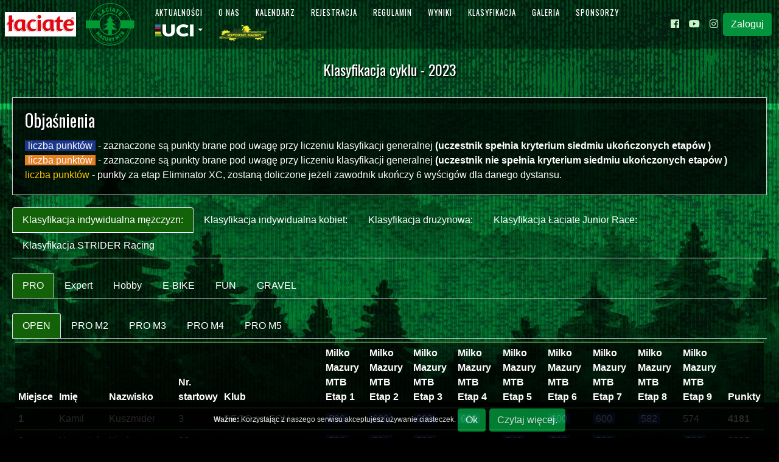

--- FILE ---
content_type: text/css
request_url: https://mazurymtb.pl/mtb_theme/css/app.css?1741939740
body_size: 5590
content:
	body {
		color:#fff;
		background-color: #000;
	}
	
	/* Style for our header texts
	* --------------------------------------- */
	
	h1, h2, h3, h4, h5, h6, .h1, .h2, .h3, .h4, .h5, .h6 {
		margin-bottom: 0.9rem;
		font-family: 'Oswald',helvetica;
		font-weight: 500;
		line-height: 1.2;
		color: #fff;
		/*padding:80px 0 0 0;*/
	}
	
	h1 {
		margin-bottom: 2rem;
	}
	h1, h2, h3 {
		text-shadow: 2px 2px 2px #050201;
	}

	a {
		color:#c9f3c9;
	}

	a:hover {
		color:#00963e;
	}
	.intro p{
		color: #fff;
		padding:40px 0 0 0;
	}

	/* Centered texts in each section
	* --------------------------------------- */
	.section{
		text-align:center;
	}
	
		/* Fixed header and footer.
	* --------------------------------------- */
	/*
	#header, #footer{
		position:fixed;
		height: 50px;
		display:block;
		width: 100%;
		background: #333;
		z-index:9;
		text-align:center;
		color: #f2f2f2;
		padding: 20px 0 0 0;
	}

	#header{
		top:0px;
	}
	#footer{
		bottom:0px;
	}
	*/
	/* Bottom menu
	* --------------------------------------- */
	#infoMenu {
		bottom: 80px;
	}
	#infoMenu li a {
		color: #fff;
		z-index: 999;
	}
	
	
	.fa-clone {
	  position: absolute;
	  right: 15px;
	  bottom: 15px;
	  color: #fff;
	}
	/*
	.owl-nav {
	  float: right;
	}
	*/
	.owl-nav > button {
		font-size: 86px;
		display: inline-block;
		color: #fff;
		padding: 10px;
	}

	.promo-item a .text {
		position: absolute;
		left: 35px;
		color: #fff;
		top: 10px;
		font-size: 36px;
		z-index: 500;
		text-shadow: 2px 2px 2px #050201;
		/*transform: translateY(100px);*/
	}
	.item a .caption-text {
		position: absolute;
		display:block;
		width:100%;
		color: #fff;
		bottom: 0px;
		font-size: 18px;
		z-index: 500;
		text-shadow: 2px 2px 2px #050201;
		text-align:center;
		background-color: rgb(0,150,62,.7);
		padding:10px 15px;
		/*transform: translateY(100px);*/
	  }

	  .item a .caption-text:hover {
		background-color: rgb(0,150,62,.5);
	  }

	  .item a .logo {
		position: absolute;
		width:100%;
		color: #fff;
		left: 20px;
		top:10px;
		font-size: 21px;
		z-index: 500;
		/*transform: translateY(100px);*/
	  }

	  .item a .logo:hover {
		transform: translateY(0);
		}

	  .item a .logo img {
		height:50px;
		width:auto;
	  }
		
	.item a .text:hover {
			transform: translateY(0);
	}
	.owl-carousel .owl-nav button.owl-prev, .owl-carousel .owl-nav button.owl-next, .owl-carousel button.owl-dot {
		font-size: 80px;
		color: #fff;
	}
	.owl-nav {
		
	}
	button.owl-prev {
		position:absolute;
		top:25%;
		left:10px;
	}
	
	
	.sponsors button.owl-prev {
		position:relative;
		top:25%;
		left:10px;
	}
	
	button.owl-next {
		position:absolute;
		top:25%;
		right:10px;
	}
	
	.img-responsive {
		width: 100%;
		height: auto;
		max-width: 100%;
	}
	
	.bg-dark {
		background-color: #196500!important;
	}
	
	.navbar {
		/*
		-webkit-box-shadow: 0 8px 6px -6px #999;
		-moz-box-shadow: 0 8px 6px -6px #999;
		box-shadow: 0 8px 6px -6px #999;
		*/
		background: rgb(0,0,0,.4);
	}

	#section2, #partners1, #partners2, #partners3, #partners4 {
		/*
		background: rgb(7,172,4);
		background: linear-gradient(0deg, rgba(7,172,4,1) 0%, rgba(87,168,29,1) 35%, rgba(33,82,0,1) 100%);
		*/
		/*background: url('../img/bg_4.jpg');*/
		background: url('../img/bg_2025.jpg');
		background-repeat: no-repeat;
		background-repeat: repeat-x;
		background-size: cover;
		
	}

	#section3 {
		/*
		background: rgb(7,172,4);
		background: linear-gradient(0deg, rgba(7,172,4,1) 0%, rgba(87,168,29,1) 35%, rgba(33,82,0,1) 100%);
		*/
		background: url('../img/bg_12.jpg');
		background-repeat: no-repeat;
		background-repeat: repeat-x;
		background-size: cover;
	}
	
	#section1 {
		/*
		background: rgb(7,172,4);
		background: linear-gradient(0deg, rgba(7,172,4,1) 0%, rgba(87,168,29,1) 35%, rgba(33,82,0,1) 100%);
		*/
		/*background: url('../img/bg_6.jpg');*/
		background: url('../img/bg_2025.jpg');
		background-repeat: repeat-x;
		background-size: cover;
		/*background-size: 100% 100%;*/
	}

	@keyframes shrink {
		
	   from { 
			background-position: 0 0;

	   }
		to {
			background-position: 1758px 0;
		}
		
		/*
	  0% {
		background-size: 100% 100%;

	  }
	  100% {
		background-size: 110% 110%;
	  }
	  */
	}
	
	#section1, #section2, #section3, .content-bg, .content-bg-stage {
		background-repeat: repeat-x;
		animation: shrink 125s infinite linear;
	}
	
	.img-hover-zoom {
	  overflow: hidden; /* [1.2] Hide the overflowing of child elements */
	}

	/* [2] Transition property for smooth transformation of images */
	.img-hover-zoom img {
	  transition: transform .8s ease;
	}

	/* [3] Finally, transforming the image when container gets hovered */
	.img-hover-zoom:hover img {
	  transform: scale(1.2);
	}
	.cont {
		width:95%;
		margin: 0 auto;
	}
	.navbar {
		padding: 0 .5rem 0 .5rem;
	}
	.navbar-nav > li {
		padding:0px 8px 10px 0px;
	}
	.navbar-nav > li.nav-padding {
		padding:20px 8px 10px 0px;
	}
	@media (max-width: 1365px) {
		.navbar-nav .nav-link {
			padding: 2px 2px;
		}
		.navbar-nav > li.nav-padding {
			padding: 2px 0px 2px 10px;
		}
	}
		
	.navbar-nav > li > a {
		color: #000;
		font-size: 1rem;
		font-weight: 500;
		/* font-family: "Exo", sans-serif; */
		font-family: 'Oswald', sans-serif;
		letter-spacing: 1px;
		text-transform: uppercase;
	}

	@media (min-width: 1366px) {
		#right-icons {
			position: fixed;
			top: 0px;
			right: 0;
			padding: 10px;
			z-index: 9997;
			font-size: 14px;
			/* color: #fff; */
			text-align: center;
			background: #fff;
		}
	}
	@media (max-width: 1365px) {
		#right-icons {
			position: relative;
			width: 100%;
			clear: both;
			top: 0px;
		}
	}
	@media (max-width: 1440px) {
		.navbar-nav > li > a {
			font-size: 0.8rem;
		}
	}
	
	#clockdiv{
		font-family: sans-serif;
		color: #fff;
		display: inline-block;
		font-weight: 100;
		text-align: center;
		font-size: 30px;
	}
	
	@media (max-width: 1365px) {
		h1 {
			font-size:24px;
		}
		
		#clockdiv{
			font-size: 21px;
			font-weight:700;
			margin-bottom:10px;
		}
	}

	#clockdiv > div{
		padding: 10px;
		border-radius: 3px;
		background: #02933c;
		display: inline-block;
	}

	#clockdiv div > span{
		padding: 10px;
		border-radius: 3px;
		background: #000;
		display: inline-block;
	}

	.smalltext{
		padding-top: 5px;
		font-size: 16px;
	}	
	
	.btn-register {
		font-family: 'Oswald',helvetica;
		color: #FFFFFF !important;
		font-size: 28px;
		box-shadow: 1px 1px 1px #000;
		padding: 14px 25px;
		-moz-border-radius: 18px;
		-webkit-border-radius: 18px;
		border-radius: 18px;
		border: 7px ridge #02933C;
		background: #02933C;
		text-transform:uppercase;
	}

	.btn-register i {
		font-size:36px;
	}

	.breadcrumb {
		background:	rgba(0,0,0,0.5);
		color:#ccc;
		font-size:12px;
	}
	.tag-box {
		background:	rgba(0,0,0,0.8);
		padding:20px;
		margin-bottom:20px;
		border:solid 1px #ccc;
	}
	/*
	#fullpage {
		padding-top:98px;
	}
	*/
	@media (max-width: 1200px) {
		.margin-mobile-top-2 {
			margin-top:40px;
		}
		.navbar-nav {
			background-color: rgb(0,0,0,.9);
		}
	}

	

	#fp-nav ul li a span, .fp-slidesNav ul li a span {
		background: #fff;
	}
	
	#fp-nav {
		background: #000;
	}
	
	.dropdown-menu {
		background-color: rgb(0,0,0,.9);
	}
	
	.dropdown-item {
		white-space: normal;
		color:#fff;
	}
	/*
	@media (min-width: 767px){
		#navbarCollapse .dropdown-item {
			min-width: 500px;
		}
	}
	*/
	/*
	#navbarCollapse .dropdown:hover>.dropdown-menu {
	  display: block;
	}*/

	#navbarLanguages .dropdown-menu{ position:absolute !important;}

	/*
	.collapse.show {
		display: block !important;
		position:absolute;
		overflow-y:auto !important;
	}
	*/

	@media (max-width: 1200px){

	  .navbar .navbar-collapse { max-height: 80vh !important; overflow-y: scroll !important; }

	}
	
	.sponsors {
		margin-bottom:60px;
	}
	.counter {
		background-color: rgba(0, 0, 0, 0.5);
		padding: 20px 0;
		border-radius: 5px;
	}

	.count-title {
		font-size: 40px;
		font-weight: normal;
		margin-top: 10px;
		margin-bottom: 0;
		text-align: center;
		color:#fff;
	}

	.count-text {
		font-size: 13px;
		font-weight: normal;
		margin-top: 10px;
		margin-bottom: 0;
		text-align: center;
		color:#fff;
	}

	.fa-2x {
		margin: 0 auto;
		float: none;
		display: table;
		color: #4ad1e5;
	}
	.card-body {
		text-align:left;
	}
		.navbar-dark .navbar-nav .nav-link {
		color: #fff;
	}
	table td, table th {
		color:#fff;
	}
	.table td, .table th {
		padding: .75rem;
		vertical-align: top;
		border-top: 2px solid #417d39;
	}
	.table thead th {
		border-bottom: 2px solid #417d39;
		background-color: rgb(0,0,0,.5) ;
	}
	.text-highlights {
		color: #fff;
		font-weight: 200;
		padding: 0px 5px;
		background: #555;
	}
	.text-highlights-green {
		background: #136109;
	}
	.text-highlights-orange {
		background: #e67e22;
	}
	.news {
		color:#fff;
	}

	.gallery {
		margin-bottom:30px;
	}
	
	.nav-tabs .nav-link {
		color: #fff;
	}
	
	.nav-tabs .nav-item.show .nav-link, .nav-tabs .nav-link.active {
		color: #fff;
		background-color: #136109;
		border-color: #dee2e6 #dee2e6 #fff;
	}
	
	#menu-links .dropdown-menu {
		top:60px;
		min-width: 300px;
		/*width:auto !important;*/
	}
	
	#menu-li-57 .dropdown-menu {
		min-width: 750px;
	}

	.nav-link {
		display: inline-block;
	}

	.menu-img img {
		height:20px;
	}

	.menu-img-large img {
		height:30px;
	}

	#content {
		padding-top:100px;
		padding-left:20px;
		padding-right:20px;
		min-height:600px;
		overflow-x: auto;
	}

	@media (max-width: 1200px) {
		#content {
			padding-left:5px;
			padding-right:5px;
		}
	}
	.content {
		color:#fff;
		padding-bottom:40px;
	}

	.content-black {
		background: rgba(0,0,0,0.5);
		color:#fff;
	}
	.content-bg {
		/*background: url('../img/bg_4.jpg');*/
		background: url('../img/bg_2025.jpg');
		background-repeat: repeat-x;
		background-size: cover;
		background-attachment: fixed;
	}

	.content-bg-stage {
		background-repeat: repeat-x;
		background-size: cover;
		background-attachment: fixed;

	}

	
	#cookies_info {
		display:none;
		font-size: 12px;
		padding:10px;
		bottom:0px;
		position: fixed;
		margin:0 auto;
		width:100%;
		text-align:center;
		color:#fff;
		background:#000;
		opacity:0.85;
		z-index:99999;
	}
	#cookies_info a{
		color:#fff;
	}

	.footer {
		color:#fff;
		padding:40px 0 40px 0;
		background-color:#000;
	}
	.copyright {
		background-color:#363636;
	}

	dl, ol, ul {
		margin-bottom: 0rem;
	}

	.nav-link.nav-link-social {
		padding: .2rem 0.5rem;
	}

	.funny-boxes {
		padding:20px;
		margin-bottom:20px;
	}

	.funny-boxes h2 {
		color:#fff;
		font-size:1.5rem;
	}

	.funny-boxes a {
		color:#fff;
	}
	.funny-boxes.bg-color-green {
		background: rgba(0,150,62,0.7);
	}
	.funny-boxes.bg-color-blue {
		background: rgba(0,59,124,0.7);
	}

	.modal-content {
		background: rgba(0,0,0,1);
		border: solid 1px #1c7b1c;
	}


	.nav-pills .nav-link.active, .nav-pills .show>.nav-link {
		color: #fff;
		background-color: #1c7b1c;
	}

	.nav-pills .nav-link {
		background-color: #000;
	}

	.paginator {
		margin-bottom:30px;
	}


	.page-item.disabled .page-link {
		color: #fff;
		background-color:#777777;
		border-color: #1c7b1c;
	}

	.page-link {
		color: #fff;
		background-color: #000;
		border: 1px solid #1c7b1c;
	}

	.page-item.active .page-link {
		background-color: #1c7b1c;
		border-color: #1c7b1c;
	}

	.img-bordered {
		border:solid 10px #1c7b1c;
	}

	.img-bordered:hover {
		border:solid 10px #c9f3c9;
	}

	.close {
		color: #1c7b1c;
		opacity: 1;
		text-shadow: none;
	}

	.close:hover {
		color: #fff;
	}

	/*Timeline v2
------------------------------------*/
.timeline-v2 {
	padding: 0;
	list-style: none;
	position: relative;
} 

/* The line */
.timeline-v2 > li{
	position: relative;
}

.timeline-v2:before {
	top: 0;
	bottom: 0;
	left: 22%;
	width: 4px;
	content: '';
	background: #f3f3f3;
	position: absolute;
	margin-left: -14px;
}

.modal-container{
	margin:10px;
}
@media (max-width: 1200px) {
	
	#navbarCollapse {
		-webkit-box-ordinal-group: 6;
		-ms-flex-order: 5;
		order: 5;
	}

	.navbar-brand {
		margin-right: 5px;
	}
}





/* The date/time */
.timeline-v2 > li .cbp_tmtime {
	width: 25%;
	display: block;
	position: absolute;
	padding-right: 80px;
}

.timeline-v2 > li .cbp_tmtime span {
	top: 9px;
	display: block;
	text-align: right;
	position: relative;
}

.timeline-v2 > li .cbp_tmtime span:first-child {
	color: #999;
	font-size: 14px;
	line-height: 0.9;
}

.timeline-v2 > li .cbp_tmtime span:last-child {
	color: #fff;
	font-size: 20px;
	font-weight: normal;

}

/* Right content */
.timeline-v2 > li .cbp_tmlabel {
	color: #fff;
	padding: 10px 20px 20px;
	background: rgba(0,0,0,0.7);
	line-height: 1.4;
	clear: both;
	position: relative;
	border-radius: 5px;
	margin: 0 0 40px 25%;
}

.timeline-v2 > li .cbp_tmlabel a {
	color:#fff;
}

/*
.timeline-v2 > li .cbp_tmlabel img.big-thumb {
	width: 100%;
}
*/

.timeline-v2 > li .cbp_tmlabel li {
	padding: 0;
}

/*
.timeline-v2 > li .cbp_tmlabel img.small-thumb {
	width: 111px;
	height: auto;
}
*/

.timeline-v2 > li .cbp_tmlabel h2 { 
	margin-top: 0px;
	font-size: 21px;
	padding: 0 0 5px;
	margin-bottom: 10px;
	text-transform: capitalize;
}

.timeline-v2 > li .cbp_tmlabel .text-left {
	float: left;
}

/* The triangle */
.timeline-v2 > li .cbp_tmlabel:after {
	right: 100%;
	border: solid transparent;
	content: " ";
	height: 0;
	width: 0;
	position: absolute;
	pointer-events: none;
	border-right-color: #f3f3f3;
	border-width: 10px;
	top: 18px;
}

/* The icons */
.timeline-v2 > li .cbp_tmicon {
	top: 22px;
	left: 22%;
	width: 10px;
	height: 10px;
	position: absolute;
	background: #72c02c;
	margin: 0 0 0 -17px;
	box-shadow: 0 0 0 4px #f3f3f3;
	-webkit-font-smoothing: antialiased;
}

/* Example Media Queries */
@media screen and (max-width: 65.375em) {

	.timeline-v2 > li .cbp_tmtime span:last-child {
		font-size: 1.5em;
	}
}

@media screen and (max-width: 47.2em) {
	.timeline-v2:before {
		display: none;
	}

	.timeline-v2 > li .cbp_tmtime {
		width: 100%;
		position: relative;
		padding: 0 0 20px 0;
	}

	.timeline-v2 > li .cbp_tmtime span {
		text-align: left;
	}

	.timeline-v2 > li .cbp_tmlabel {
		padding: 1em;
		font-weight: 400;
		margin: 0 0 30px 0;
	}

	.timeline-v2 > li .cbp_tmlabel:after {
		left: 20px;
		top: -20px;
		right: auto;
		border-bottom-color: #f3f3f3;
		border-right-color: transparent;
	}

	.timeline-v2 > li .cbp_tmicon {
		left: auto;
		float: right;
		position: relative;
		margin: -55px 5px 0 0px;
	}	
}
/* Carousel */
.gallery .item {
	display:inline-block;
    position:relative;
}

.news-caption {
	min-height:6rem;
}

.text-highlights-green {
	background-color: #1c378c;
}

@media only screen and (max-width: 565px) {
	/* Force table to not be like tables anymore */
	.no-more-tables table, 
	.no-more-tables thead, 
	.no-more-tables tbody, 
	.no-more-tables th, 
	.no-more-tables td, 
	.no-more-tables tr { 
		display: block; 
	}
	
 
	/* Hide table headers (but not display: none;, for accessibility) */
	.no-more-tables thead tr { 
		position: absolute;
		top: -9999px;
		left: -9999px;
	}
	
	.no-more-tables table { border:none; }
 
	.no-more-tables tr { margin:10px 0 20px 0;}
	
	.no-more-tables tr td:first-child {
		color:#FF0000;
	}
 
	.no-more-tables td { 
		/* Behave  like a "row" */
		border: none;
		border-bottom: 1px solid #eee; 
		position: relative;
		padding-left: 65% !important; 
		white-space: normal;
		text-align:left;
	}
 
	.no-more-tables td:before { 
		/* Now like a table header */
		position: absolute;
		/* Top/left values mimic padding */
		top: 6px;
		left: 6px;
		width: 65%; 
		padding-right: 10px; 
		white-space: nowrap;
		text-align:left;
		font-weight: bold;
	}
 
	/*
	Label the data
	*/
	.no-more-tables td:before { content: attr(data-title); }
}

div.required label:not(.form-check-label):before {
  content:"*";
  color:red;
}


div.required legend:before {
	content:"*";
	color:red;
  }

 .input.required label:before {
  content:" *";
  color:red;
}

/*
.checkbox.required label:before {
  content:" *";
  color:red;
}*/

label.error,.error-message{
	color:#a94442;
}


.price {
	padding:10px 20px;
	color:#fff;
	background-color:#FF0000;
}

span.has-children-arrow {
	display:none;	
}

@media screen and (min-width: 768px) {
	.dropdown:hover>.dropdown-menu {
	  display: block;
	}
  }

@media (max-width:1200px){
span.has-children-arrow {
	/*margin-top:-40px;*/
	padding-top:10px;
   	right:0px;
   	padding-right:10px;
    font-size: 14px;
    content: "\f107";
    font-weight: normal;
    display: inline-block;
    position:absolute;
    font-family: FontAwesome;
    text-align:right;
    width:40px;
    height:40px;
    z-index:999;
    cursor:pointer;
}
#navbarCollapse .dropdown {
	border-bottom:1px #00963e solid;
}

#navbarCollapse .dropdown > .nav-link {
	padding: 8px 5px;
}

#navbarCollapse .dropdown > .dropdown-menu .nav-link {
	border-bottom:1px #00963e solid;
}

}
div.has-error {
	border:solid 1px #FF0000;
} 
.has-error .help-block {
	color:#FF0000;
	padding-left: 20px;
}
/* jQuery Countdown styles 2.0.0. */
.is-countdown {
	
}
.countdown-rtl {
	direction: rtl;
}
.countdown-holding span {
	color: #888;
}
.countdown-row {
	clear: both;
	width: 100%;
	padding: 0px 2px;
	text-align: center;
}
.countdown-show1 .countdown-section {
	width: 98%;
}
.countdown-show2 .countdown-section {
	width: 48%;
}
.countdown-show3 .countdown-section {
	width: 30.0%;
}
.countdown-show4 .countdown-section {
	width: 20%;
	/*width: 80px;*/
}
.countdown-show5 .countdown-section {
	width: 19.5%;
}
.countdown-show6 .countdown-section {
	width: 16.25%;
}
.countdown-show7 .countdown-section {
	width: 14%;
}
.countdown-section {
    padding: 5px;
    border-radius: 3px;
    background: #02933c;
    display: inline-block;
	font-size: 75%;
	text-align: center;
	margin-right:10px;
}
.countdown-amount {
	font-family: 'Oswald',helvetica;
	font-size: 40px;
	padding: 5px;
    border-radius: 3px;
    background:#02933c;
	display: inline-block;
	text-shadow: 2px 2px 2px #050201;
}
.countdown-period {
	font-family: 'Oswald',helvetica;
	display: block;
	padding-top: 0px;
	font-size: 16px;
	text-transform:capitalize;
	text-shadow: 2px 2px 2px #050201;
}
.countdown-descr {
	display: block;
	width: 100%;
}

.owl-carousel .owl-item .owl-lazy {
    transition:transform .8s ease;
}

input[type=checkbox], input[type=radio] {   
	filter: invert(100%) hue-rotate(105deg) brightness(0.8)
}

.btn-success {
    background-color:#02933c;
    border-color: #02933c;.flexible-container {
		position: relative;
		padding-bottom: 56.25%;
		padding-top: 30px;
		height: 0;
		overflow: hidden;
	}
	
	.flexible-container iframe,   
	.flexible-container object,  
	.flexible-container embed {
		position: absolute;
		top: 0;
		left: 0;
		width: 100%;
		height: 100%;
	}
}

.hr {
	height:1px;
	border-top: dotted 3px #02933c;
	margin-top:20px 0px;
}
.content ul {
	margin-left:20px;
}

.select2-container--bootstrap4 .select2-selection--single{height:calc(1.5em + .75rem + 2px)!important}.select2-container--bootstrap4 .select2-selection--single .select2-selection__placeholder{color:#757575;line-height:calc(1.5em + .75rem)}.select2-container--bootstrap4 .select2-selection--single .select2-selection__arrow{position:absolute;top:50%;right:3px;width:20px}.select2-container--bootstrap4 .select2-selection--single .select2-selection__arrow b{top:60%;border-color:#343a40 transparent transparent;border-style:solid;border-width:5px 4px 0;width:0;height:0;left:50%;margin-left:-4px;margin-top:-2px;position:absolute}.select2-container--bootstrap4 .select2-selection--single .select2-selection__rendered{line-height:calc(1.5em + .75rem)}.select2-search--dropdown .select2-search__field{border:1px solid #ced4da;border-radius:.25rem}.select2-results__message{color:#6c757d}.select2-container--bootstrap4 .select2-selection--multiple{min-height:calc(1.5em + .75rem + 2px)!important}.select2-container--bootstrap4 .select2-selection--multiple .select2-selection__rendered{-webkit-box-sizing:border-box;box-sizing:border-box;list-style:none;margin:0;padding:0 8px;width:100%}.select2-container--bootstrap4 .select2-selection--multiple .select2-selection__rendered .select2-search__field{width:100%!important}.select2-container--bootstrap4 .select2-selection--multiple .select2-selection__choice{color:#343a40;border:1px solid #bdc6d0;border-radius:.2rem;padding:0 5px 0 0;cursor:pointer;float:left;margin-top:.3em;margin-right:5px}.select2-container--bootstrap4 .select2-selection--multiple .select2-selection__choice__remove{color:#bdc6d0;font-weight:700;margin-left:3px;margin-right:1px;padding-right:3px;padding-left:3px;float:left}.select2-container--bootstrap4 .select2-selection--multiple .select2-selection__choice__remove:hover{color:#343a40}.select2-container--bootstrap4 .select2-selection--multiple .select2-selection__clear{float:none;margin-right:0;position:absolute!important;top:0;right:.7em}.select2-container{display:block}.select2-container :focus{outline:0}.input-group .select2-container--bootstrap4{-webkit-box-flex:1;-ms-flex-positive:1;flex-grow:1}.input-group-prepend~.select2-container--bootstrap4 .select2-selection{border-top-left-radius:0;border-bottom-left-radius:0}.input-group>.select2-container--bootstrap4:not(:last-child) .select2-selection{border-top-right-radius:0;border-bottom-right-radius:0}.select2-container--bootstrap4 .select2-selection{background-color:#fff;border:1px solid #ced4da;border-radius:.25rem;-webkit-transition:border-color .15s ease-in-out,-webkit-box-shadow .15s ease-in-out;transition:border-color .15s ease-in-out,-webkit-box-shadow .15s ease-in-out;transition:border-color .15s ease-in-out,box-shadow .15s ease-in-out;transition:border-color .15s ease-in-out,box-shadow .15s ease-in-out,-webkit-box-shadow .15s ease-in-out;width:100%}@media (prefers-reduced-motion:reduce){.select2-container--bootstrap4 .select2-selection{-webkit-transition:none;transition:none}}.select2-container--bootstrap4.select2-container--focus .select2-selection{border-color:#80bdff;-webkit-box-shadow:0 0 0 .2rem rgba(0,123,255,.25);box-shadow:0 0 0 .2rem rgba(0,123,255,.25)}.select2-container--bootstrap4.select2-container--focus.select2-container--open .select2-selection{border-bottom:none;border-bottom-left-radius:0;border-bottom-right-radius:0}.select2-container--bootstrap4.select2-container--disabled.select2-container--focus .select2-selection,.select2-container--bootstrap4.select2-container--disabled .select2-selection{background-color:#e9ecef;cursor:not-allowed;border-color:#ced4da;-webkit-box-shadow:none;box-shadow:none}.select2-container--bootstrap4.select2-container--disabled.select2-container--focus .select2-search__field,.select2-container--bootstrap4.select2-container--disabled .select2-search__field{background-color:transparent}form.was-validated select:invalid~.select2-container--bootstrap4 .select2-selection,select.is-invalid~.select2-container--bootstrap4 .select2-selection{border-color:#dc3545}form.was-validated select:valid~.select2-container--bootstrap4 .select2-selection,select.is-valid~.select2-container--bootstrap4 .select2-selection{border-color:#28a745}.select2-container--bootstrap4 .select2-dropdown{border-color:#ced4da;border-radius:0}.select2-container--bootstrap4 .select2-dropdown.select2-dropdown--below{border-top:none;border-bottom-right-radius:.25rem;border-bottom-left-radius:.25rem}.select2-container--bootstrap4 .select2-dropdown.select2-dropdown--above{border-top:1px solid #ced4da;border-top-left-radius:.25rem;border-top-right-radius:.25rem}.select2-container--bootstrap4 .select2-dropdown .select2-results__option[aria-selected=true]{background-color:#e9ecef}.select2-container--bootstrap4 .select2-results__option--highlighted,.select2-container--bootstrap4 .select2-results__option--highlighted.select2-results__option[aria-selected=true]{background-color:#007bff;color:#f8f9fa}.select2-container--bootstrap4 .select2-results__option[role=group]{padding:0}.select2-container--bootstrap4 .select2-results__option[role=group] .select2-results__options--nested .select2-results__option{padding-left:1em}.select2-container--bootstrap4 .select2-results>.select2-results__options{max-height:15em;overflow-y:auto}.select2-container--bootstrap4 .select2-results__group{padding:6px;display:list-item;color:#6c757d}.select2-container--bootstrap4 .select2-selection__clear{width:.9em;height:.9em;line-height:.75em;padding-left:.15em;margin-top:.7em;border-radius:100%;background-color:#c8c8c8;color:#f8f9fa;float:right;margin-right:.3em}.select2-container--bootstrap4 .select2-selection__clear:hover{background-color:#afafaf}

.content .select2 {
	color:#000;
}
.select2-results__option {
	color:#000;
}

.flexible-container {
    position: relative;
    padding-bottom: 56.25%;
    padding-top: 30px;
    height: 0;
    overflow: hidden;
}

.flexible-container iframe,   
.flexible-container object,  
.flexible-container embed {
    position: absolute;
    top: 0;
    left: 0;
    width: 100%;
    height: 100%;
}
label.error, .error-message {
	color:#FF0000;
}

--- FILE ---
content_type: image/svg+xml
request_url: https://mazurymtb.pl/mtb_theme/img/logo.svg?1712228345
body_size: 3779
content:
<?xml version="1.0" encoding="UTF-8"?>
<!DOCTYPE svg PUBLIC "-//W3C//DTD SVG 1.1//EN" "http://www.w3.org/Graphics/SVG/1.1/DTD/svg11.dtd">
<!-- Creator: CorelDRAW -->
<svg xmlns="http://www.w3.org/2000/svg" xml:space="preserve" width="27.8033mm" height="24.2741mm" version="1.1" style="shape-rendering:geometricPrecision; text-rendering:geometricPrecision; image-rendering:optimizeQuality; fill-rule:evenodd; clip-rule:evenodd"
viewBox="0 0 412.5 360.14"
 xmlns:xlink="http://www.w3.org/1999/xlink"
 xmlns:xodm="http://www.corel.com/coreldraw/odm/2003">
 <defs>
  <style type="text/css">
   <![CDATA[
    .fil0 {fill:#009933;fill-rule:nonzero}
   ]]>
  </style>
 </defs>
 <g id="Warstwa_x0020_1">
  <metadata id="CorelCorpID_0Corel-Layer"/>
  <g id="_1939654059808">
   <path class="fil0" d="M412.5 146.02l-28.99 0c-0.89,-2.23 -1.34,-5.79 -1.78,-8.46 -1.78,-7.57 -4.46,-16.03 -7.14,-23.15 -27.2,-67.22 -91.42,-114.41 -168.57,-114.41 -33.89,0 -67.34,9.79 -94.54,26.71 -13.38,8.46 -22.74,16.03 -33.89,27.16 -9.81,9.79 -18.73,21.81 -26.31,34.28 -7.14,11.58 -14.27,28.05 -18.28,42.29l-4.01 16.03 -28.99 0 0 67.67 28.99 0c1.34,4.45 2.23,10.24 4.01,16.47 1.34,5.34 3.12,10.24 4.9,15.14 4.01,9.79 8.47,18.7 13.38,27.16 9.81,16.03 18.73,26.71 31.66,39.18 8.03,7.57 19.17,16.03 28.54,21.81 8.47,4.9 16.95,9.35 26.76,13.36 20.51,8.46 42.81,12.91 67.78,12.91 82.5,0 150.73,-54.31 173.03,-129.99 1.78,-5.34 2.23,-10.68 4.01,-16.02l28.99 0c0.45,-6.68 -0.45,-65.44 0.45,-68.11zm-373.26 -15.58c8.03,-27.16 23.64,-52.97 43.7,-73.01 32.11,-32.05 74.92,-51.19 123.08,-51.19 41.03,0 83.39,15.58 113.27,41.85 20.96,18.25 37.46,40.51 48.61,68.11 2.23,5.79 8.47,24.04 8.47,29.83l-12.04 0c-0.89,-1.78 -1.34,-5.34 -1.78,-7.12 -4.01,-15.58 -10.26,-30.72 -18.73,-43.63 -7.14,-11.57 -16.5,-23.15 -26.31,-32.05 -0.89,-0.89 -1.34,-1.34 -2.23,-2.23 -1.78,-1.34 -3.12,-2.67 -4.91,-4.01 -3.12,-2.67 -6.24,-5.34 -10.26,-8.01 -3.57,-2.67 -7.13,-4.9 -10.7,-7.12 -7.13,-4.45 -15.16,-8.46 -23.63,-12.02 -50.39,-20.03 -111.49,-12.91 -154.74,19.14 -8.03,5.79 -12.04,9.35 -19.18,16.47 -4.01,4.01 -8.92,9.79 -12.93,14.24 -12.49,15.58 -21.85,32.94 -27.65,52.53 -0.89,2.23 -1.34,4.45 -1.78,6.68 -0.45,1.78 -0.89,5.34 -1.78,7.12l-12.04 0c0,-3.12 2.68,-12.47 3.57,-15.58zm221.64 90.81c-4.46,-2.67 -7.58,-4.45 -11.59,-8.01 -3.12,-2.67 -7.13,-6.68 -10.26,-9.35 -1.34,-1.34 -3.12,-3.12 -4.46,-4.9 -2.23,-2.67 -5.8,-8.46 -6.69,-12.91 2.23,0.45 4.46,1.34 6.69,1.78 6.69,1.34 14.27,1.78 21.41,0.45 0.45,0 0.45,0 0.89,0l0.45 -0.45c-1.78,-1.34 -3.57,-2.67 -5.35,-4.01 -1.78,-1.34 -3.57,-2.67 -5.35,-4.01 -1.78,-1.34 -3.57,-2.67 -5.35,-4.01 -7.58,-6.23 -17.84,-15.58 -21.41,-24.48 3.12,0 5.8,0.89 11.59,0.45 1.78,0 4.01,-0.45 5.8,-0.45 0.89,0 1.78,-0.45 2.68,-0.45 0.89,0 1.78,-0.45 2.23,-0.89 -20.07,-9.35 -26.76,-22.7 -36.12,-44.07 -0.45,0.89 -4.91,10.68 -6.24,13.8 -7.58,14.24 -14.27,22.7 -29.88,30.27 0.89,0.45 1.34,0.45 2.68,0.89 10.26,1.78 11.15,0.45 19.62,0.45 -0.89,3.12 -4.91,8.9 -7.14,11.13 -6.24,7.57 -21.85,19.59 -29.88,24.93 0.89,0.45 0.45,0.45 3.12,0.89 4.01,0.45 8.03,0.89 12.04,0.45 8.03,-0.45 8.47,-1.78 14.27,-3.12 -1.34,9.79 -14.72,22.26 -21.41,27.6 -6.69,5.34 -13.38,8.46 -17.39,11.58l45.93 0 0 40.95c-3.57,0 -13.38,-3.12 -16.5,-4.45 -4.91,-1.78 -9.81,-4.45 -13.82,-7.12 -5.35,-3.12 -13.38,-9.35 -17.39,-13.8 -1.78,-1.78 -3.12,-3.56 -4.9,-5.34 -48.61,-59.65 -5.35,-143.34 66.89,-143.34 46.82,0 83.84,36.06 87.4,80.13 2.23,26.26 -7.13,48.52 -19.62,63.21 -8.92,11.13 -21.85,20.92 -36.57,26.26 -2.68,0.89 -13.82,4.9 -16.5,4.45l0 -40.95 45.93 0c-1.34,-1.34 -4.01,-2.23 -5.8,-3.56zm-140.47 -1.34c0.89,1.78 2.23,4.45 3.12,6.23 16.5,28.49 46.82,48.08 82.5,48.08 31.66,0 57.53,-14.69 74.92,-36.95 3.57,-4.9 8.03,-11.57 10.7,-17.36 0.45,-1.34 2.23,-5.34 2.68,-6.23l67.78 0c0,4.45 -6.69,22.7 -8.47,27.16 -3.57,8.46 -7.58,16.02 -12.04,23.15 -3.12,4.9 -7.58,11.13 -11.15,15.58 -1.34,1.78 -2.68,3.12 -4.01,4.9 -11.59,12.91 -23.19,23.15 -38.35,32.05 -7.58,4.45 -14.72,8.01 -23.64,11.58 -17.39,7.12 -37.91,11.13 -59.31,11.13 -20.96,0 -41.92,-4.45 -59.31,-11.57 -26.31,-10.69 -48.16,-26.71 -65.55,-48.97 -4.01,-5.34 -7.58,-9.79 -11.15,-15.58 -7.58,-12.02 -12.49,-22.7 -16.5,-36.5 -0.45,-2.67 -2.68,-9.79 -2.68,-12.91l67.78 0c0.45,0.45 2.23,4.9 2.68,6.23zm173.92 -73.9c-0.45,-0.89 -2.23,-5.34 -2.68,-6.23 -0.89,-2.23 -2.23,-4.01 -3.12,-6.23 -37.01,-64.55 -128.88,-63.21 -164.55,0 -3.57,6.23 -3.57,7.12 -5.8,12.47l-67.78 0c0,-2.23 2.68,-11.13 3.57,-13.8 4.01,-13.35 9.36,-24.48 16.5,-36.06 7.58,-12.02 17.39,-24.48 28.1,-33.83 1.78,-1.34 2.68,-2.67 4.46,-4.01 12.49,-10.68 25.42,-19.14 43.7,-26.71 37.46,-15.58 82.95,-15.58 119.96,0 8.03,3.56 16.05,7.12 23.19,11.57 3.57,2.23 7.13,4.9 10.7,7.12 6.69,4.9 12.93,10.68 18.73,16.03 1.78,1.78 6.69,7.12 8.47,8.9 2.68,3.12 5.35,6.23 8.03,9.79 7.58,10.68 13.82,21.37 18.73,33.83 1.78,4.45 8.03,22.26 8.03,26.71l-68.23 0.45zm73.58 97.05c-11.15,27.6 -27.2,49.41 -48.61,68.11 -47.72,41.4 -118.62,53.87 -178.38,29.38 -20.07,-8.46 -34.78,-17.81 -48.16,-29.38 -2.68,-2.23 -4.9,-4.45 -7.58,-7.12 -10.7,-10.68 -19.62,-20.92 -28.09,-34.72 -8.03,-13.36 -13.38,-24.93 -17.84,-40.07 -0.89,-2.67 -4.01,-13.35 -3.57,-15.58l12.04 0c0.89,2.23 1.34,4.9 1.78,7.12 4.01,16.03 10.26,29.83 18.73,44.07 5.8,9.8 12.04,16.92 19.17,25.37 2.23,2.67 11.59,11.58 13.82,13.36 8.03,6.23 11.59,9.35 20.51,15.14 7.13,4.45 15.61,8.46 24.08,12.02 18.28,7.12 37.91,11.57 59.76,11.57 31.22,0 58.42,-8.46 83.84,-23.15 9.81,-5.79 12.93,-8.9 20.96,-15.14 1.78,-1.34 3.12,-2.67 4.91,-4.01 1.34,-1.34 3.12,-3.12 4.46,-4.45 1.34,-1.34 2.68,-2.67 4.46,-4.45 1.34,-1.34 3.12,-3.56 4.46,-4.9 4.9,-4.9 11.59,-14.69 15.16,-20.48 8.03,-12.91 14.72,-28.49 18.73,-43.63 0.45,-2.23 0.89,-4.9 1.78,-7.12l12.04 0c-0.45,4.9 -6.24,21.81 -8.47,28.05z"/>
   <path class="fil0" d="M139.09 94.15l-16.62 17.39 -7.96 -7.61 -0.71 3.53 -5.35 -5.12 0.71 -3.53 -12.8 -12.24 6.13 -6.42 8.77 8.38 1.36 -6.63 5.32 5.08 -1.36 6.63 6.31 6.03 10.48 -10.97 5.72 5.47zm30.86 -16.44l-8.28 4.2 -3.93 -4.04 -9.91 5.03 0.85 5.6 -8.28 4.2 -4.62 -38.16 6.11 -3.1 28.06 26.27zm-17.64 -5.39l-7.08 -7.22 1.46 10.07 5.61 -2.85zm45.04 -11.96c0.05,3.91 -0.95,7.06 -3,9.47 -2.06,2.4 -4.84,3.92 -8.33,4.55 -3.99,0.72 -7.52,0.02 -10.59,-2.1 -1.02,-0.71 -1.89,-1.51 -2.6,-2.42 -0.71,-0.9 -1.29,-2.02 -1.74,-3.34 -0.45,-1.33 -0.78,-2.47 -1.01,-3.43 -0.22,-0.96 -0.51,-2.4 -0.86,-4.33 -0.35,-1.93 -0.59,-3.38 -0.71,-4.36 -0.13,-0.97 -0.21,-2.16 -0.26,-3.56 -0.05,-1.4 0.11,-2.65 0.46,-3.74 0.35,-1.09 0.88,-2.15 1.59,-3.17 2.13,-3.07 5.19,-4.96 9.18,-5.68 3.5,-0.63 6.63,-0.19 9.4,1.34 2.77,1.53 4.81,4.13 6.13,7.81l-8.89 1.61c-1.16,-2.4 -2.9,-3.39 -5.23,-2.97 -1.53,0.28 -2.59,0.98 -3.17,2.12 -0.36,0.68 -0.54,1.62 -0.55,2.81 -0.01,1.19 0.25,3.26 0.79,6.23 0.54,2.96 1.02,5 1.44,6.11 0.42,1.11 0.92,1.92 1.5,2.44 0.95,0.86 2.18,1.15 3.72,0.87 2.33,-0.42 3.62,-1.96 3.86,-4.62l8.89 -1.61zm15.56 11.88l-8.88 -0.25 1.01 -36.11 8.88 0.25 -1.01 36.11zm35.94 6.62l-9.04 -2.09 -0.42 -5.62 -10.83 -2.51 -2.94 4.84 -9.05 -2.09 20.95 -32.23 6.67 1.54 4.65 38.16zm-10.07 -15.46l-0.79 -10.08 -5.34 8.66 6.13 1.42zm45.35 4.19l-7.7 -4.43 -14.08 24.44 -7.69 -4.43 14.08 -24.44 -7.69 -4.43 3.95 -6.86 23.08 13.3 -3.95 6.86zm8.04 44.59l-17.75 -16.97 24.96 -26.11 17.75 16.97 -5.47 5.72 -11.34 -10.83 -4.17 4.36 9.68 9.25 -5.47 5.72 -9.69 -9.25 -4.38 4.58 11.33 10.83 -5.47 5.72z"/>
   <path class="fil0" d="M102.64 280.21l-4.66 -5.89 11.49 -9.08 -8.62 1.28 -2.98 -3.77 3.24 -8.09 -11.49 9.08 -4.66 -5.9 23.99 -18.95 4.58 5.79 -6.32 13.75 14.84 -2.97 4.58 5.79 -23.98 18.95zm27.45 22.24l-6.25 -4.76 1.63 -4.48 -7.48 -5.69 -3.95 2.71 -6.25 -4.76 27.36 -17.59 4.61 3.51 -9.66 31.06zm-2.4 -15.42l2.89 -8.05 -7.12 4.83 4.24 3.22zm26.47 26.66l-18.97 -8.38 2.36 -5.34 18.01 -11.76 -10.25 -4.53 2.71 -6.13 18.5 8.17 -2.36 5.34 -18.05 11.74 10.76 4.75 -2.71 6.13zm32.34 -1.84c-0.75,3.17 -2.45,5.5 -5.1,6.96 -2.66,1.46 -5.57,1.82 -8.75,1.07 -3.17,-0.75 -5.61,-2.37 -7.3,-4.86 -1.69,-2.49 -2.16,-5.32 -1.42,-8.49l4.56 -19.3 7.31 1.73 -4.52 19.14c-0.32,1.36 -0.23,2.51 0.29,3.44 0.51,0.93 1.39,1.54 2.61,1.83 1.23,0.29 2.29,0.14 3.2,-0.46 0.91,-0.59 1.52,-1.57 1.84,-2.94l4.52 -19.14 7.31 1.73 -4.56 19.3zm31.39 12.05l-8.71 -0.35 -4.95 -11.58 -2.53 -0.1 -0.45 11.37 -7.51 -0.3 1.21 -30.54 12.1 0.48c3.23,0.13 5.74,1.19 7.52,3.2 1.78,2 2.62,4.35 2.51,7.04 -0.08,1.92 -0.63,3.54 -1.65,4.85 -1.03,1.32 -2.24,2.3 -3.64,2.93l6.1 13zm-9.3 -18.95c0.63,-0.59 0.96,-1.3 0.99,-2.13 0.03,-0.83 -0.24,-1.56 -0.82,-2.2 -0.58,-0.64 -1.35,-0.98 -2.32,-1.02l-4.25 -0.17 -0.25 6.18 4.25 0.17c0.97,0.04 1.77,-0.24 2.39,-0.83zm33.52 -16.65l-5.62 19.54 2.37 12.22 -7.38 1.43 -2.37 -12.22 -12.51 -16.03 8.05 -1.56 6.81 9.88 2.59 -11.7 8.05 -1.56zm46.35 9.82l-6.46 3.83 -7.47 -12.59 0.12 8.71 -4.14 2.45 -7.58 -4.29 7.46 12.59 -6.46 3.83 -15.59 -26.29 6.35 -3.76 12.78 8.09 -0.97 -15.1 6.35 -3.76 15.59 26.29zm6.68 -37.79l-5.4 5.22 16.59 17.16 -5.4 5.22 -16.59 -17.16 -5.4 5.22 -4.66 -4.81 16.21 -15.66 4.66 4.82zm28.39 -13.22c2.3,1.65 3.59,3.66 3.84,6.02 0.26,2.37 -0.43,4.69 -2.06,6.97l-7.75 10.82 -24.86 -17.79 7.37 -10.3c1.82,-2.54 3.87,-4.03 6.16,-4.46 2.28,-0.44 4.52,0.12 6.71,1.69 2.05,1.46 3.04,3.55 2.97,6.25 0.5,-0.21 0.94,-0.37 1.32,-0.48 0.38,-0.11 0.92,-0.2 1.62,-0.27 0.7,-0.07 1.45,0.03 2.25,0.29 0.8,0.26 1.61,0.68 2.42,1.26zm-3.56 7.51c-0.17,-0.67 -0.56,-1.22 -1.17,-1.65 -0.6,-0.43 -1.25,-0.62 -1.92,-0.56 -0.68,0.06 -1.29,0.48 -1.84,1.24l-2.95 4.12 4.36 3.12 2.95 -4.12c0.55,-0.77 0.74,-1.49 0.57,-2.16zm-10.03 -6.68c-0.15,-0.63 -0.5,-1.15 -1.06,-1.55 -0.56,-0.4 -1.16,-0.57 -1.81,-0.5 -0.65,0.07 -1.24,0.48 -1.79,1.25l-2.72 3.81 4.05 2.9 2.72 -3.8c0.55,-0.77 0.75,-1.47 0.61,-2.1z"/>
  </g>
 </g>
</svg>


--- FILE ---
content_type: text/plain
request_url: https://www.google-analytics.com/j/collect?v=1&_v=j102&a=1041689363&t=pageview&_s=1&dl=https%3A%2F%2Fmazurymtb.pl%2Fzawody%2Fklasyfikacja%2F2023&ul=en-us%40posix&dt=Klasyfikacja%20cyklu%20-%202023&sr=1280x720&vp=1280x720&_u=IEBAAEABAAAAACAAI~&jid=609885756&gjid=1658783984&cid=1006229813.1769298961&tid=UA-5410224-5&_gid=206495896.1769298961&_r=1&_slc=1&z=1673382585
body_size: -449
content:
2,cG-TSSLQHVXQF

--- FILE ---
content_type: image/svg+xml
request_url: https://mazurymtb.pl/img/uci_logo_white.svg
body_size: 374
content:
<svg id="Warstwa_1" data-name="Warstwa 1" xmlns="http://www.w3.org/2000/svg" viewBox="0 0 208.16 66.17"><defs><style>.cls-1{fill:#fff;}.cls-2{fill:#2279b8;}.cls-3{fill:#b82237;}.cls-4{fill:#1d1d1b;}.cls-5{fill:#f4d02a;}.cls-6{fill:#52a034;}</style></defs><path class="cls-1" d="M173.12,45.06a29.49,29.49,0,0,1-18.07,6.44c-13.12,0-21.48-7.21-21.48-18.16,0-12.81,10.17-18.52,20.56-18.52a31.49,31.49,0,0,1,18,5.9l8.19-13.14C174.59,3.07,164.43,0,152.85,0c-22,0-38.24,13.06-38.24,33.34,0,19.25,15.76,32.83,38.24,32.83,12.7,0,21.14-3.08,28.24-7.8Z"/><rect class="cls-2" y="0.96" width="29.44" height="12.85"/><rect class="cls-3" y="13.81" width="29.44" height="12.85"/><path class="cls-4" d="M29.45,35.58V26.66H0V39.51H29.57q-.12-1.92-.12-3.93"/><path class="cls-5" d="M29.57,39.51H0V52.36H32a47.51,47.51,0,0,1-2.47-12.85"/><path class="cls-6" d="M39.13,64.38a34.13,34.13,0,0,1-7.09-12H0V65.21H39.92l-.79-.83"/><path class="cls-1" d="M39.93,1H59.51V39c0,7.46,5.07,12.9,13.54,12.9S86.6,46.48,86.6,39V1h19.56V35.58c0,17.09-7.41,30.59-33.11,30.59S39.93,52.67,39.93,35.58Z"/><rect class="cls-1" x="188.69" y="0.96" width="19.47" height="64.24"/></svg>